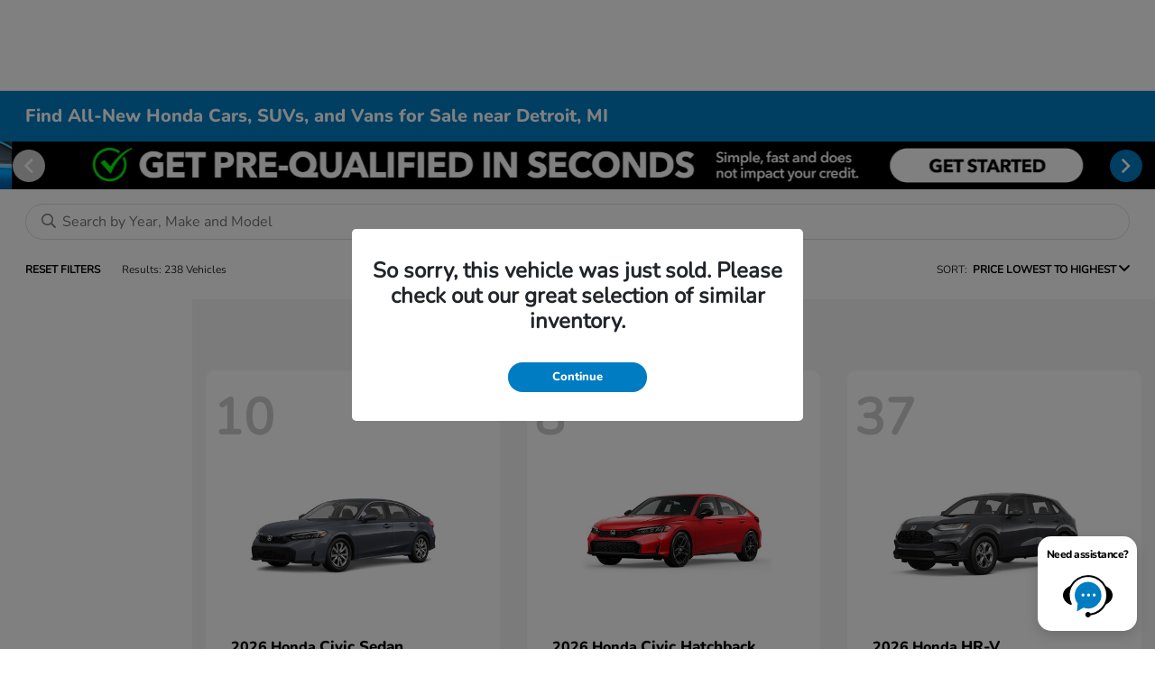

--- FILE ---
content_type: text/plain
request_url: https://www.google-analytics.com/j/collect?v=1&_v=j102&a=1507738723&t=pageview&_s=1&dl=https%3A%2F%2Fwww.tamaroffhonda.com%2Finventory%2Fnew&ul=en-us%40posix&dt=Honda%20Dealership%20North%20of%20Detroit%2C%20MI%20%7C%20Cars%20for%20Sale&sr=1280x720&vp=1280x720&_u=IADAAEABAAAAACAAI~&jid=1735211964&gjid=1293485833&cid=517469182.1769932343&tid=UA-65103606-1&_gid=1651015699.1769932344&_r=1&_slc=1&z=1981201796
body_size: -837
content:
2,cG-GCMP2HYNN8